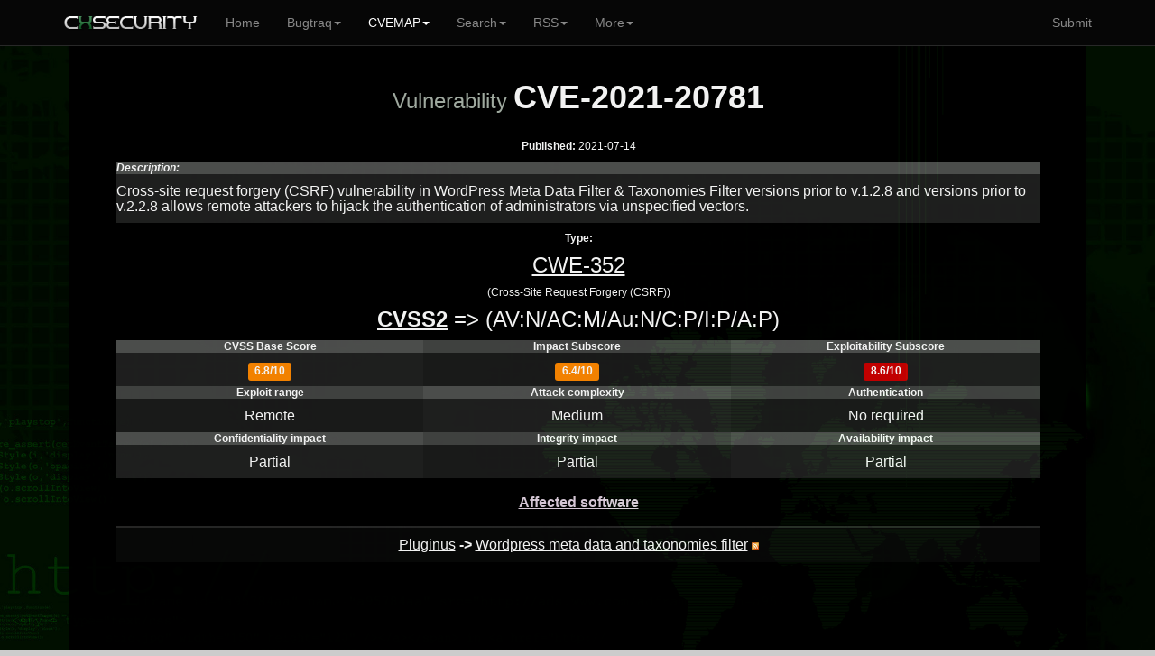

--- FILE ---
content_type: text/html; charset=UTF-8
request_url: https://cxsecurity.com/cveshow/CVE-2021-20781?utm_source=feedly
body_size: 3444
content:
	
<!DOCTYPE html>
<HTML lang="en">
<HEAD>
<META http-equiv="Content-Type" content="text/html; charset=utf-8">
<TITLE>Vulnerability CVE-2021-20781</TITLE>
<META http-equiv="Content-Type" content="text/html; charset=iso-8859-1">
<META name="keywords" content="CVE-2021-20781, exploit, vul, vuln, vulnerability, details, Cross-site, request, forgery, (CSRF), vulnerability, in, WordPress, Meta, Data, Filter, &amp;amp;, Taxonomies, Filter, versions, prior, to, v.1.2.8, and, versions, prior, to, v.2.2.8, allows, remote, attackers, to, hijack, the, authentication, of, administrators, via, unspecified, vectors.">
<META name="description" content="Details of vulnerability CVE-2021-20781.Cross-site request forgery (CSRF) vulnerability in WordPress Meta Data Filter &amp;amp; Taxonomies Filter versions prior to v.1.2.8 and  ">
<META name="viewport" content="width=device-width, initial-scale=1.0, maximum-scale=1.0, user-scalable=no">
<META name="mobile-web-app-capable" content="yes">
<link rel="manifest" href="/manifest.json?b">
<LINK rel="Icon" href="https://cert.cx/cxstatic/favicon.ico" type="image/x-icon">
<script type="text/javascript" src="https://cert.cx/cxstatic/js/m-jq.js?T"></script>
<script type="text/javascript" src="https://ajax.googleapis.com/ajax/libs/angularjs/1.6.4/angular.min.js"></script>
<script type="text/javascript" src="https://cert.cx/cxstatic/js/m.js?V"></script>
<link href="https://cert.cx/cxstatic/css/b.css?G" rel="stylesheet" type='text/css'/>
<script async src="https://www.googletagmanager.com/gtag/js?id=G-VGFSMZ5JB0"></script>
<script>
  window.dataLayer = window.dataLayer || [];
  function gtag(){dataLayer.push(arguments);}
  gtag('js', new Date());

  gtag('config', 'G-VGFSMZ5JB0');
</script>
</HEAD>
<!-- <script type="text/javascript">
var _gaq = _gaq || [];
_gaq.push(['_setAccount', 'UA-39628967-1']);
_gaq.push(['_trackPageview']);
(function() {
var ga = document.createElement('script'); ga.type = 'text/javascript'; ga.async = true;
ga.src = ('https:' == document.location.protocol ? 'https://' : 'http://') + 'stats.g.doubleclick.net/dc.js';
var s = document.getElementsByTagName('script')[0]; s.parentNode.insertBefore(ga, s);
})();
</script>--><BODY ng-app="ui.bootstrap.demo">
<div class="navbar navbar-default navbar-fixed-top" id="frezz">
<div class="container"><div class="navbar-header"><a class="navbar-brand" href="https://cxsecurity.com/"><IMG SRC="https://cert.cx/cxstatic/images/12018/cxseci.png" width="150" height="20" ALT="Home Page"></a><button class="navbar-toggle" type="button" data-toggle="collapse" data-target="#navbar-main"><span class="icon-bar"></span><span class="icon-bar"></span><span class="icon-bar"></span></button></div><div class="navbar-collapse collapse" id="navbar-main" ><ul class="nav navbar-nav">
          <li><a href="https://cxsecurity.com/">Home</a></li><li class="dropdown">
<a href="#" class="dropdown-toggle" data-toggle="dropdown" role="button" aria-expanded="false">Bugtraq<span class="caret"></span></a>
<ul class="dropdown-menu" role="menu">
<li><a href="https://cxsecurity.com/wlb/">Full List</a></li>
<li class="divider"></li>
<li><a href="https://cxsecurity.com/bugs/">Only Bugs</a></li>
<li><a href="https://cxsecurity.com/tricks/">Only Tricks</a></li>
<li><a href="https://cxsecurity.com/exploit/">Only Exploits</a></li>
<li><a href="https://cxsecurity.com/dorks/">Only Dorks</a></li>
<li><a href="https://cxsecurity.com/cvelist/">Only CVE</a></li>
<li><a href="https://cxsecurity.com/cwelist/">Only CWE</a></li>
<li class="divider"></li>
<li><a href="https://cxsecurity.com/bogus/">Fake Notes</a></li>
<li class="divider"></li>
<li><a href="https://cxsecurity.com/best/1/">Ranking</a></li>

</ul></li>
<li class="active">
<a href="#" class="dropdown-toggle" data-toggle="dropdown" role="button" aria-expanded="false">CVEMAP<span class="caret"></span></a>
<ul class="dropdown-menu" role="menu">
<li><a href="https://cxsecurity.com/cvemap/">Full List</a></li>
<li class="divider"></li>
<li><a href="https://cxsecurity.com/cvevendors/">Show Vendors</a></li>
<li><a href="https://cxsecurity.com/cveproducts/">Show Products</a></li>
<li class="divider"></li>
<li><a href="https://cxsecurity.com/allcwe/">CWE Dictionary</a></li>
<li class="divider"></li>
<li><a href="https://cxsecurity.com/cve/">Check CVE Id </a></li>
<li><a href="https://cxsecurity.com/cwe/">Check CWE Id</a></li>
</ul></li>
<li class="dropdown">
<a href="#" class="dropdown-toggle" data-toggle="dropdown" role="button" aria-expanded="false">Search<span class="caret"></span></a>
<ul class="dropdown-menu" role="menu">
<li><a href="https://cxsecurity.com/search/">Bugtraq</a></li>
<li class="divider"></li>
<li><a href="https://cxsecurity.com/search/cve/">CVEMAP</a></li>
<li class="divider"></li>
<li><a href="https://cxsecurity.com/search/author/">By author</a></li>
<li class="divider"></li>
<li><a href="https://cxsecurity.com/cve/">CVE Id</a></li>
<li><a href="https://cxsecurity.com/cwe/">CWE Id</a></li>
<li class="divider"></li>
<li><a href="https://cxsecurity.com/cvevendors/">By vendors</a></li>
<li><a href="https://cxsecurity.com/cveproducts/">By products</a></li>
</ul></li>
<li class="dropdown">
<a href="#" class="dropdown-toggle" data-toggle="dropdown" role="button" aria-expanded="false">RSS<span class="caret"></span></a>
<ul class="dropdown-menu" role="menu">
<li><a href="https://cxsecurity.com/wlb/rss/all/">Bugtraq</a></li>
<li class="divider"></li>
<li><a href="https://cxsecurity.com/cverss/fullmap/">CVEMAP</a></li>
<li><a href="https://cxsecurity.com/cveproducts/">CVE Products</a></li>
    <li class="divider"></li>
<li><a href="https://cxsecurity.com/wlb/rss/vulnerabilities/">Bugs</a></li>
<li><a href="https://cxsecurity.com/wlb/rss/exploit/">Exploits</a></li>
<li><a href="https://cxsecurity.com/wlb/rss/dorks/">Dorks</a></li>
</ul></li>
<li class="dropdown">
<a href="#" class="dropdown-toggle" data-toggle="dropdown" role="button" aria-expanded="false">More<span class="caret"></span></a>
<ul class="dropdown-menu" role="menu">
<li><a href="http://cifrex.org/">cIFrex</a></li>
<li class="divider"></li>
<li><a href="https://www.facebook.com/cxsec">Facebook</a></li>
<li><a href="https://twitter.com/cxsecurity">Twitter</a></li>
<li class="divider"></li>
<li><a href="https://cxsecurity.com/donate/">Donate</a></li>
<li class="divider"></li>
<li><a href="https://cxsecurity.com/wlb/about/">About</a></li>
</ul></li>
</ul>
<ul class="nav navbar-nav navbar-right">
<li><a href="https://cxsecurity.com/wlb/add/">Submit</a></li>
</ul></div></div></div>
<div id="general"><TABLE width="100%"><TR><TD width="6%"></TD><TD id="boki"></TD><TD id='glowna'><CENTER>
<div ng-non-bindable>
<TABLE cellpadding="0" cellspacing="0" width="100%">
<TR>
<TD>
<CENTER><B><h1><FONT size='5' color="#A8B2A8">Vulnerability <strong>CVE-2021-20781</strong></FONT></h1></B></FONT>
<BR><B>Published:</B> 2021-07-14<P>
<TABLE WIDTH="100%" BORDER="0" cellpadding="0" cellspacing="0" style="border-collapse: collapse;">
	<TR>
		<TD width="258" bgcolor="#505150"><I><B>Description:</B></FONT></I></TD>
	</TR>
	<TR>
		<TD width="258" bgcolor="#202020" ALIGN='left'><h6>Cross-site request forgery (CSRF) vulnerability in WordPress Meta Data Filter &amp; Taxonomies Filter versions prior to v.1.2.8 and versions prior to v.2.2.8 allows remote attackers to hijack the authentication of administrators via unspecified vectors.</h6></TD>
	</TR>
	</TABLE>
</CENTER><P><CENTER><B>Type:</B><BR><A HREF="https://cxsecurity.com/cwe/CWE-352/"><h4>CWE-352</h4></A> (Cross-Site Request Forgery (CSRF))</h4><P><CENTER><P>
				<h4><A HREF="http://nvd.nist.gov/cvss.cfm?version=2&vector=(AV:N/AC:M/Au:N/C:P/I:P/A:P)" TITLE="NVD CVSS2"><B>CVSS2</B></A> => (AV:N/AC:M/Au:N/C:P/I:P/A:P)</h4>
				<TABLE WIDTH="100%" BORDER="0" cellpadding="0" cellspacing="0" style="border-collapse: collapse;"><TR><TD width="258" bgcolor="#505150"><CENTER><B>CVSS Base Score</B></CENTER></TD>
<TD width="258" bgcolor="#434443"><CENTER><B>Impact Subscore</B></CENTER></TD>
<TD width="259" bgcolor="#505150"><CENTER><B>Exploitability Subscore</B></CENTER></TD></TR><TR>
							<TD width="258" bgcolor="#202020"><CENTER><h6><span class="label label-warning">6.8/10</span></h6></CENTER></TD>
							<TD width="258" bgcolor="#1B1B1B"><CENTER><h6><span class="label label-warning">6.4/10</span></h6></CENTER></TD>
							<TD width="259" bgcolor="#202020"><CENTER><h6><span class="label label-danger">8.6/10</span></h6></CENTER></TD>
					</TR>

				</TABLE>
	<TABLE WIDTH="100%" BORDER="0" cellpadding="0" cellspacing="0" style="border-collapse: collapse;"><TR>
						<TD width="258" bgcolor="#434443"><CENTER><B>Exploit range</B></CENTER></TD>
						<TD width="258" bgcolor="#505150"><CENTER><B>Attack complexity</B></CENTER></TD>
						<TD width="259" bgcolor="#434443"><CENTER><B>Authentication</B></CENTER></TD>
				</TR><TR>
						<TD width="258" bgcolor="#1B1B1B"><CENTER><h6>Remote</h6></CENTER></TD>
						<TD width="258" bgcolor="#202020"><CENTER><h6>Medium</h6></CENTER></TD>
						<TD width="259" bgcolor="#1B1B1B"><CENTER><h6>No required</h6></CENTER></TD>
				</TR><TR>
						<TD width="258" bgcolor="#505150"><CENTER><B>Confidentiality impact</B></CENTER></TD>
						<TD width="258" bgcolor="#434443"><CENTER><B>Integrity impact</B></CENTER></TD>
						<TD width="259" bgcolor="#505150"><CENTER><B>Availability impact</B></CENTER></TD>
				</TR><TR>
						<TD width="258" bgcolor="#202020"><CENTER><h6>Partial</h6></CENTER></TD>
						<TD width="258" bgcolor="#1B1B1B"><CENTER><h6>Partial</h6></CENTER></TD>
						<TD width="259" bgcolor="#202020"><CENTER><h6>Partial</h6></CENTER></TD>
				</TR>
			</TABLE>
<TABLE WIDTH="90%" BORDER="0" cellpadding="0" cellspacing="0" style="border-collapse: collapse;" class="table table-striped table-hover">
  			<thead>
			<TR>
			<Th colspan='2'><center><U><h6><b><font color='#e1d1e1'>Affected software</font></h6></U></b></center></Th>
			</TR>
			</thead>
  
	<TR>
		<TD width="258" ALIGN='left'><CENTER><font size=3><A HREF="https://cxsecurity.com//cvevendor/22862/pluginus/" TITLE="Vendor List">Pluginus</A>
        <B> -> </B> <A HREF="https://cxsecurity.com/cveproduct/22862/49965/wordpress_meta_data_and_taxonomies_filter/" TITLE="All issues to this product">Wordpress meta data and taxonomies filter</A>&nbsp;<A HREF="https://cxsecurity.com/cverss/22862/49965/wordpress_meta_data_and_taxonomies_filter/" TITLE="RSS"><IMG SRC="https://cxsecurity.com/images/rss/rss5.png" HEIGHT="8"></A></font></CENTER></TD></TR></TABLE><P><TABLE WIDTH="70%" BORDER="0" cellpadding="0" cellspacing="0" style="border-collapse: collapse;">
<TR>
<TD width="70%"><CENTER><script async src="//pagead2.googlesyndication.com/pagead/js/adsbygoogle.js"></script>
<ins class="adsbygoogle"
     style="display:block"
     data-ad-client="ca-pub-5074670963595353"
     data-ad-slot="9832301231"
     data-ad-format="auto"></ins>
<script>
(adsbygoogle = window.adsbygoogle || []).push({});
</script></CENTER></TD></TR></TABLE><TABLE WIDTH="80%" BORDER="0" cellpadding="0" cellspacing="0" style="border-collapse: collapse;"><TR>
<TD width="100%" bgcolor="#505150"><h6>&nbsp;References:</h6></TD></TR><TR>
<TD width="100%" bgcolor="#202020" ALIGN='left'><DIV STYLE="text-decoration:none;color:#f4f4f4;target-new: tab;" onclick="window.open('https://jvn.jp/en/jp/JVN48413554/index.html', '_blank')" onmouseover="this.style.textDecoration ='underline';this.style.cursor='pointer';" onmouseout="this.style.textDecoration='none';">https://jvn.jp/en/jp/JVN48413554/index.html</DIV>
<DIV STYLE="text-decoration:none;color:#f4f4f4;target-new: tab;" onclick="window.open('https://wp-filter.com/update-v-2-2-8-v-1-2-8/', '_blank')" onmouseover="this.style.textDecoration ='underline';this.style.cursor='pointer';" onmouseout="this.style.textDecoration='none';">https://wp-filter.com/update-v-2-2-8-v-1-2-8/</DIV>
<DIV STYLE="text-decoration:none;color:#f4f4f4;target-new: tab;" onclick="window.open('https://wp-filter.com/', '_blank')" onmouseover="this.style.textDecoration ='underline';this.style.cursor='pointer';" onmouseout="this.style.textDecoration='none';">https://wp-filter.com/</DIV>
</TD></TR>
</TABLE>
	</CENTER></CENTER>
</TD></TR>
<TR><TD height="10"></TD></TR>
</TABLE></div>
<?
closedb();
?>

<HR>
Copyright <b>2025</b>, cxsecurity.com<P>&nbsp;
    </TD>
    <TD id='boki'></TD>
    <TD width="6%"></TD>
	</TR>
</TABLE>
<a href="#" class="back-to-top">Back to Top</a>
    </DIV>
    </DIV>
<script defer src="https://static.cloudflareinsights.com/beacon.min.js/vcd15cbe7772f49c399c6a5babf22c1241717689176015" integrity="sha512-ZpsOmlRQV6y907TI0dKBHq9Md29nnaEIPlkf84rnaERnq6zvWvPUqr2ft8M1aS28oN72PdrCzSjY4U6VaAw1EQ==" data-cf-beacon='{"version":"2024.11.0","token":"1afe98cee56e4425b8b109e18c4f4846","r":1,"server_timing":{"name":{"cfCacheStatus":true,"cfEdge":true,"cfExtPri":true,"cfL4":true,"cfOrigin":true,"cfSpeedBrain":true},"location_startswith":null}}' crossorigin="anonymous"></script>
</BODY>
</HTML>


--- FILE ---
content_type: text/html; charset=utf-8
request_url: https://www.google.com/recaptcha/api2/aframe
body_size: 268
content:
<!DOCTYPE HTML><html><head><meta http-equiv="content-type" content="text/html; charset=UTF-8"></head><body><script nonce="4T_TP90pkMdIlIUCFD1akQ">/** Anti-fraud and anti-abuse applications only. See google.com/recaptcha */ try{var clients={'sodar':'https://pagead2.googlesyndication.com/pagead/sodar?'};window.addEventListener("message",function(a){try{if(a.source===window.parent){var b=JSON.parse(a.data);var c=clients[b['id']];if(c){var d=document.createElement('img');d.src=c+b['params']+'&rc='+(localStorage.getItem("rc::a")?sessionStorage.getItem("rc::b"):"");window.document.body.appendChild(d);sessionStorage.setItem("rc::e",parseInt(sessionStorage.getItem("rc::e")||0)+1);localStorage.setItem("rc::h",'1765333688562');}}}catch(b){}});window.parent.postMessage("_grecaptcha_ready", "*");}catch(b){}</script></body></html>